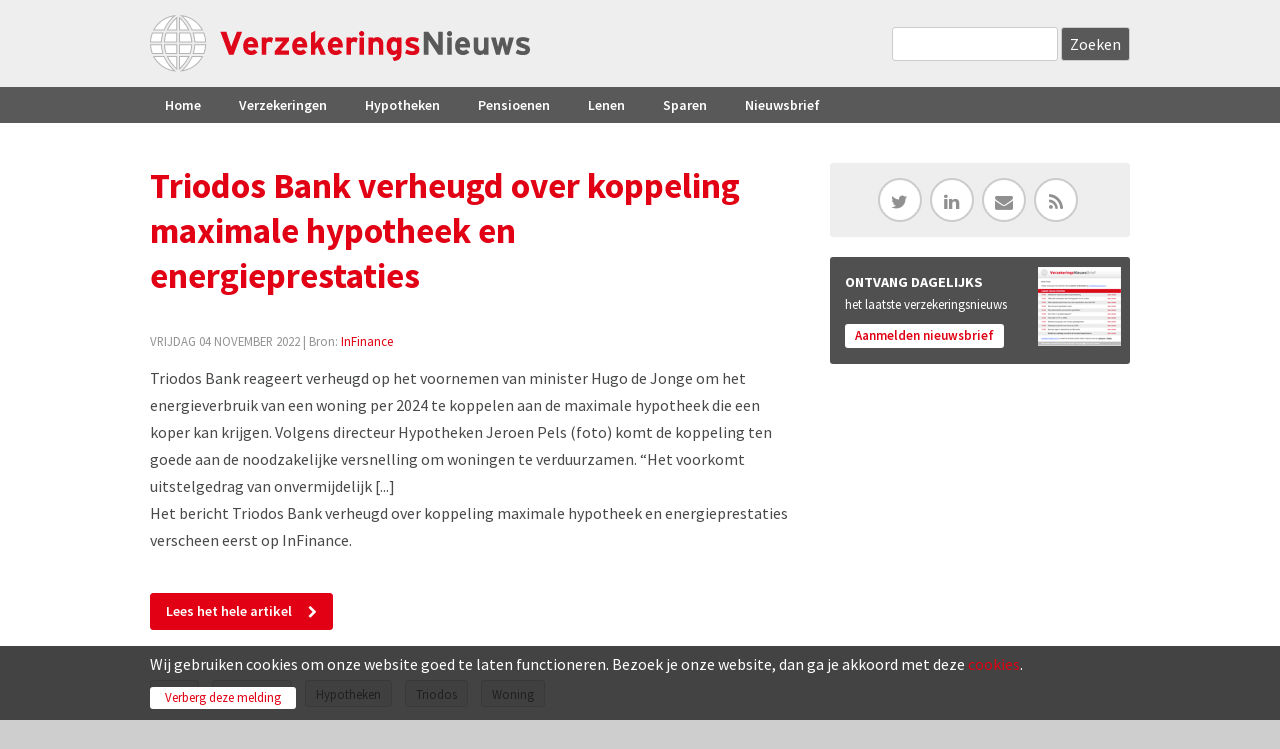

--- FILE ---
content_type: text/html; charset=utf-8
request_url: https://www.verzekeringsnieuws.nl/artikel/110479-triodos-bank-verheugd-over-koppeling-maximale-hypotheek-en-energieprestaties
body_size: 8129
content:
<!DOCTYPE html>
<!--[if IEMobile 7]><html class="iem7" ><![endif]-->
<!--[if lte IE 6]><html class="lt-ie9 lt-ie8 lt-ie7" ><![endif]-->
<!--[if (IE 7)&(!IEMobile)]><html class="lt-ie9 lt-ie8" ><![endif]-->
<!--[if IE 8]><html class="lt-ie9" ><![endif]-->
<!--[if (gte IE 9)|(gt IEMobile 7)]><!--><html 
  xmlns:fb="http://ogp.me/ns/fb#"
  xmlns:og="http://ogp.me/ns#"
  xmlns:article="http://ogp.me/ns/article#"
  xmlns:book="http://ogp.me/ns/book#"
  xmlns:profile="http://ogp.me/ns/profile#"
  xmlns:video="http://ogp.me/ns/video#"
  xmlns:product="http://ogp.me/ns/product#" data-reference-dialog="1" class="dialog1"><!--<![endif]-->
<head>
<meta http-equiv="Content-Type" content="text/html; charset=utf-8" />
<meta name="367ea77e9ccc0d3" content="5d2ae183782c1ec7ae860c12483da4a2" />
<link rel="shortcut icon" href="https://www.verzekeringsnieuws.nl/sites/all/themes/verzekeringsnieuws/favicon.ico" type="image/vnd.microsoft.icon" />
<meta name="description" content="Triodos Bank reageert verheugd op het voornemen van minister Hugo de Jonge om het energieverbruik van een woning per 2024 te koppelen aan de maximale hypot" />
<meta name="generator" content="Drupal 7 (http://drupal.org)" />
<link rel="canonical" href="https://www.verzekeringsnieuws.nl/artikel/110479-triodos-bank-verheugd-over-koppeling-maximale-hypotheek-en-energieprestaties" />
<link rel="shortlink" href="https://www.verzekeringsnieuws.nl/node/110479" />
<meta property="og:type" content="article" />
<meta property="og:site_name" content="VerzekeringsNieuws" />
<meta property="og:url" content="https://www.verzekeringsnieuws.nl/artikel/110479-triodos-bank-verheugd-over-koppeling-maximale-hypotheek-en-energieprestaties" />
<meta property="og:title" content="Triodos Bank verheugd over koppeling maximale hypotheek en energieprestaties" />
<meta property="og:description" content="Triodos Bank reageert verheugd op het voornemen van minister Hugo de Jonge om het energieverbruik van een woning per 2024 te koppelen aan de maximale hypotheek die een koper kan krijgen. Volgens directeur Hypotheken Jeroen Pels (foto) komt de koppeling ten goede aan de noodzakelijke versnelling om woningen te verduurzamen. “Het voorkomt uitstelgedrag van onvermijdelijk [...] Het bericht Triodos Bank verheugd over koppeling maximale hypotheek en energieprestaties verscheen eerst op InFinance." />
<meta property="og:updated_time" content="2022-11-04T12:30:01+01:00" />
<meta property="og:image" content="https://www.verzekeringsnieuws.nl/sites/default/files/general/icon-verzekeringsnieuws300.jpg" />
<meta property="article:published_time" content="2022-11-04T12:27:03+01:00" />
<meta property="article:modified_time" content="2022-11-04T12:30:01+01:00" />
<meta name="dcterms.title" content="Triodos Bank verheugd over koppeling maximale hypotheek en energieprestaties" />
<meta name="dcterms.creator" content="Denk" />
<meta name="dcterms.description" content="Triodos Bank reageert verheugd op het voornemen van minister Hugo de Jonge om het energieverbruik van een woning per 2024 te koppelen aan de maximale hypotheek die een koper kan krijgen. Volgens directeur Hypotheken Jeroen Pels (foto) komt de koppeling ten goede aan de noodzakelijke versnelling om woningen te verduurzamen. “Het voorkomt uitstelgedrag van onvermijdelijk [...] Het bericht Triodos Bank verheugd over koppeling maximale hypotheek en energieprestaties verscheen eerst op InFinance." />
<meta name="dcterms.date" content="2022-11-04T12:27+01:00" />
<meta name="dcterms.type" content="Text" />
<meta name="dcterms.format" content="text/html" />
<title>Triodos Bank verheugd over koppeling maximale hypotheek en energieprestaties | VerzekeringsNieuws</title>
<meta name="MobileOptimized" content="width">
<meta name="HandheldFriendly" content="true">
<meta name="viewport" content="width=device-width, initial-scale=1" />
<meta http-equiv="cleartype" content="on">
<link href="https://fonts.googleapis.com/css?family=Source+Sans+Pro:300,400,600,700,900" rel="stylesheet" type="text/css">

<link type="text/css" rel="stylesheet" href="https://www.verzekeringsnieuws.nl/sites/default/files/css/css_xE-rWrJf-fncB6ztZfd2huxqgxu4WO-qwma6Xer30m4.css" media="all" />
<link type="text/css" rel="stylesheet" href="https://www.verzekeringsnieuws.nl/sites/default/files/css/css_EixmJzRjSkdok1CwjHS2eV2BvxEG36uzObYzPAf5B_A.css" media="all" />
<link type="text/css" rel="stylesheet" href="https://www.verzekeringsnieuws.nl/sites/default/files/css/css_s1ZmBIthJl77sHHDdb9wapD-vdQ5F61ufs-I9R7Ka-k.css" media="all" />
<link type="text/css" rel="stylesheet" href="https://www.verzekeringsnieuws.nl/sites/default/files/css/css_kvsDAB5k_Vro4sKaq0m09azRxNZ-52ywUL3vUyPVbw0.css" media="all" />
<script data-ad-client="ca-pub-9097913644294361" async src="https://pagead2.googlesyndication.com/pagead/js/adsbygoogle.js"></script>
<script type="text/javascript">
<!--//--><![CDATA[//><!--
window.google_analytics_uacct = "UA-17225759-1";
//--><!]]>
</script>
<script type="text/javascript" src="https://www.verzekeringsnieuws.nl/sites/default/files/js/js_YD9ro0PAqY25gGWrTki6TjRUG8TdokmmxjfqpNNfzVU.js"></script>
<script type="text/javascript" src="https://www.verzekeringsnieuws.nl/sites/default/files/js/js_OleKOf9_B3i8KMuL1Hw42y0CdgVBVJBkK2f0bnCIGKY.js"></script>
<script type="text/javascript" src="https://www.verzekeringsnieuws.nl/sites/default/files/js/js_ztIp2JBlScO9f7jxl-gRcKpajMzd1iLuM07O8XaqdEs.js"></script>
<script type="text/javascript">
<!--//--><![CDATA[//><!--
(function(i,s,o,g,r,a,m){i["GoogleAnalyticsObject"]=r;i[r]=i[r]||function(){(i[r].q=i[r].q||[]).push(arguments)},i[r].l=1*new Date();a=s.createElement(o),m=s.getElementsByTagName(o)[0];a.async=1;a.src=g;m.parentNode.insertBefore(a,m)})(window,document,"script","https://www.google-analytics.com/analytics.js","ga");ga("create", "UA-17225759-1", {"cookieDomain":"auto"});ga("send", "pageview");
//--><!]]>
</script>
<script type="text/javascript" src="https://www.verzekeringsnieuws.nl/sites/default/files/js/js_wlHi4zW11U75WHqhcmoDhLnnEBmDhjTy7_xLMLLEyzA.js"></script>
<script type="text/javascript" src="https://www.verzekeringsnieuws.nl/sites/default/files/js/js_HFenVfk5cRAW0lAt9B_mNwTCSDYzBWir_T-nqF-eWpQ.js"></script>
<script type="text/javascript">
<!--//--><![CDATA[//><!--
jQuery.extend(Drupal.settings, {"basePath":"\/","pathPrefix":"","setHasJsCookie":0,"ajaxPageState":{"theme":"verzekeringsnieuws","theme_token":"igLM1HCZDebd3VWif9xR4_8JubNNTQPD8biGFtRNa2M","css":{"modules\/system\/system.base.css":1,"modules\/system\/system.menus.css":1,"modules\/system\/system.messages.css":1,"modules\/system\/system.theme.css":1,"sites\/all\/modules\/date\/date_api\/date.css":1,"sites\/all\/modules\/date\/date_popup\/themes\/datepicker.1.7.css":1,"modules\/field\/theme\/field.css":1,"modules\/node\/node.css":1,"modules\/search\/search.css":1,"modules\/user\/user.css":1,"sites\/all\/modules\/youtube\/css\/youtube.css":1,"sites\/all\/modules\/views\/css\/views.css":1,"sites\/all\/modules\/ckeditor\/css\/ckeditor.css":1,"sites\/all\/modules\/ctools\/css\/ctools.css":1,"sites\/all\/modules\/lightbox2\/css\/lightbox.css":1,"sites\/all\/modules\/panels\/css\/panels.css":1,"sites\/all\/modules\/views_slideshow\/views_slideshow.css":1,"sites\/all\/modules\/xndo_cookie\/css\/cookiexndo.css":1,"sites\/all\/themes\/verzekeringsnieuws\/layouts\/page_left\/page-left.css":1,"sites\/all\/themes\/verzekeringsnieuws\/layouts\/grid\/grid.css":1,"sites\/all\/modules\/custom_search\/custom_search.css":1,"sites\/all\/themes\/verzekeringsnieuws\/layouts\/plain\/plain.css":1,"sites\/all\/modules\/responsive_menus\/styles\/responsive_menus_simple\/css\/responsive_menus_simple.css":1,"sites\/all\/modules\/ajaxblocks\/ajaxblocks.css":1,"sites\/all\/themes\/verzekeringsnieuws\/css\/normalize.css":1,"sites\/all\/themes\/verzekeringsnieuws\/css\/main.css":1,"sites\/all\/themes\/verzekeringsnieuws\/css\/styles.css":1,"sites\/all\/themes\/verzekeringsnieuws\/css\/sections.css":1,"sites\/all\/themes\/verzekeringsnieuws\/css\/rows.css":1,"sites\/all\/themes\/verzekeringsnieuws\/css\/elements.css":1,"sites\/all\/themes\/verzekeringsnieuws\/css\/views.css":1,"sites\/all\/themes\/verzekeringsnieuws\/css\/forms.css":1,"sites\/all\/themes\/verzekeringsnieuws\/css\/dustin.css":1,"sites\/all\/themes\/verzekeringsnieuws\/css\/icofonts.css":1,"sites\/all\/themes\/verzekeringsnieuws\/css\/fonts.css":1,"sites\/all\/themes\/verzekeringsnieuws\/css\/sections-responsive.css":1,"sites\/all\/themes\/verzekeringsnieuws\/css\/elements-responsive.css":1,"sites\/all\/themes\/verzekeringsnieuws\/css\/views-responsive.css":1,"sites\/all\/themes\/verzekeringsnieuws\/css\/responsive.css":1,"sites\/all\/themes\/verzekeringsnieuws\/css\/menu.css":1,"sites\/all\/themes\/verzekeringsnieuws\/css\/menu-responsive.css":1,"sites\/all\/themes\/verzekeringsnieuws\/css\/toolbar.css":1,"sites\/all\/themes\/verzekeringsnieuws\/css\/shortcut.css":1,"sites\/all\/themes\/verzekeringsnieuws\/css\/management.css":1,"sites\/all\/themes\/verzekeringsnieuws\/css\/color.css":1,"sites\/all\/themes\/verzekeringsnieuws\/css\/basic.css":1,"sites\/all\/themes\/verzekeringsnieuws\/css\/basic-responsive.css":1,"sites\/all\/themes\/verzekeringsnieuws\/css\/mail.css":1},"js":{"0":1,"misc\/jquery.js":1,"misc\/jquery-extend-3.4.0.js":1,"misc\/jquery-html-prefilter-3.5.0-backport.js":1,"misc\/jquery.once.js":1,"misc\/drupal.js":1,"misc\/jquery.cookie.js":1,"misc\/form-single-submit.js":1,"public:\/\/languages\/nl_28fW88f_7ycpTWnOJzdblZnEzhffZWdAAaPo7_KP0e0.js":1,"sites\/all\/modules\/lightbox2\/js\/lightbox.js":1,"sites\/all\/modules\/verznieuws\/js\/verznieuws_tweaks.js":1,"sites\/all\/modules\/views_slideshow\/js\/views_slideshow.js":1,"sites\/all\/modules\/xndo_cookie\/js\/jquery.cookiexndo.js":1,"sites\/all\/modules\/custom_search\/js\/custom_search.js":1,"sites\/all\/modules\/responsive_menus\/styles\/responsive_menus_simple\/js\/responsive_menus_simple.js":1,"sites\/all\/modules\/google_analytics\/googleanalytics.js":1,"1":1,"sites\/all\/modules\/ajaxblocks\/ajaxblocks.js":1,"sites\/all\/themes\/verzekeringsnieuws\/js\/cdfd.js":1,"sites\/all\/themes\/verzekeringsnieuws\/js\/jquery.matchHeight.js":1,"sites\/all\/themes\/verzekeringsnieuws\/js\/cdfd_autoheight.js":1,"2":1,"3":1}},"lightbox2":{"rtl":"0","file_path":"\/(\\w\\w\/)public:\/","default_image":"\/sites\/all\/modules\/lightbox2\/images\/brokenimage.jpg","border_size":10,"font_color":"000","box_color":"fff","top_position":"","overlay_opacity":"0.8","overlay_color":"000","disable_close_click":1,"resize_sequence":0,"resize_speed":400,"fade_in_speed":400,"slide_down_speed":600,"use_alt_layout":0,"disable_resize":0,"disable_zoom":0,"force_show_nav":0,"show_caption":1,"loop_items":0,"node_link_text":"View Image Details","node_link_target":0,"image_count":"Image !current of !total","video_count":"Video !current of !total","page_count":"Page !current of !total","lite_press_x_close":"press \u003Ca href=\u0022#\u0022 onclick=\u0022hideLightbox(); return FALSE;\u0022\u003E\u003Ckbd\u003Ex\u003C\/kbd\u003E\u003C\/a\u003E to close","download_link_text":"","enable_login":false,"enable_contact":false,"keys_close":"c x 27","keys_previous":"p 37","keys_next":"n 39","keys_zoom":"z","keys_play_pause":"32","display_image_size":"original","image_node_sizes":"()","trigger_lightbox_classes":"","trigger_lightbox_group_classes":"","trigger_slideshow_classes":"","trigger_lightframe_classes":"","trigger_lightframe_group_classes":"","custom_class_handler":0,"custom_trigger_classes":"","disable_for_gallery_lists":true,"disable_for_acidfree_gallery_lists":true,"enable_acidfree_videos":true,"slideshow_interval":5000,"slideshow_automatic_start":true,"slideshow_automatic_exit":true,"show_play_pause":true,"pause_on_next_click":false,"pause_on_previous_click":true,"loop_slides":false,"iframe_width":600,"iframe_height":400,"iframe_border":1,"enable_video":0,"useragent":"Mozilla\/5.0 (Macintosh; Intel Mac OS X 10_15_7) AppleWebKit\/537.36 (KHTML, like Gecko) Chrome\/131.0.0.0 Safari\/537.36; ClaudeBot\/1.0; +claudebot@anthropic.com)"},"cookieXndo":{"message":"\u003Cp\u003EWij gebruiken cookies om onze website goed te laten functioneren. Bezoek je onze website, dan ga je akkoord met deze \u003Ca href=\u0022cookiebeleid\u0022\u003Ecookies\u003C\/a\u003E.\u003C\/p\u003E\r\n","accept":"Verberg deze melding"},"custom_search":{"form_target":"_self","solr":0},"urlIsAjaxTrusted":{"\/artikel\/110479-triodos-bank-verheugd-over-koppeling-maximale-hypotheek-en-energieprestaties":true},"responsive_menus":[{"toggler_text":"\u2630 Menu","selectors":["#main-menu"],"media_size":"779","media_unit":"px","absolute":"1","remove_attributes":"1","responsive_menus_style":"responsive_menus_simple"}],"googleanalytics":{"trackOutbound":1,"trackMailto":1,"trackDownload":1,"trackDownloadExtensions":"7z|aac|arc|arj|asf|asx|avi|bin|csv|doc(x|m)?|dot(x|m)?|exe|flv|gif|gz|gzip|hqx|jar|jpe?g|js|mp(2|3|4|e?g)|mov(ie)?|msi|msp|pdf|phps|png|ppt(x|m)?|pot(x|m)?|pps(x|m)?|ppam|sld(x|m)?|thmx|qtm?|ra(m|r)?|sea|sit|tar|tgz|torrent|txt|wav|wma|wmv|wpd|xls(x|m|b)?|xlt(x|m)|xlam|xml|z|zip"},"currentPath":"node\/110479","currentPathIsAdmin":false,"ajaxblocks_late":"blocks=panels_mini-artikel_list\u0026path=node\/110479"});
//--><!]]>
</script>
</head>
<body class="not-front not-logged-in article" >
<div id="block-system-main" class="block block-system first last odd">

    
  <div class="content">
    <div class="article node-promoted">
<div id="wrapper" class="pleft sidebar-right">
<div id="headerwrap" class="clearfix"> <div id="header" class="clearfix">
<div class="header-logo">
<a href="/" rel="home" id="logo" title="Home"><img src="/sites/default/files/logo-verzekeringsnieuws.svg" alt="Home"></a></div>
<div class="search-header">
<form class="search-form" role="search" action="/artikel/110479-triodos-bank-verheugd-over-koppeling-maximale-hypotheek-en-energieprestaties" method="post" id="search-block-form" accept-charset="UTF-8"><div><div class="container-inline">
      <h2 class="element-invisible">Zoekveld</h2>
    <div class="form-item form-type-textfield form-item-search-block-form">
  <label class="element-invisible" for="edit-search-block-form--2">Search this site </label>
 <input title="Geef de woorden op waarnaar u wilt zoeken." class="custom-search-box form-text" placeholder="" type="text" id="edit-search-block-form--2" name="search_block_form" value="" size="15" maxlength="128" />
</div>
<div class="form-actions form-wrapper" id="edit-actions"><span class="form-bttn bttn-dark bttn-next"><input type="submit" id="edit-submit" name="op" value="Zoeken" class="form-submit" /></span></div><input type="hidden" name="form_build_id" value="form-t_wYMJFUAbiCfvwJYD5ppzu4OH2pEb0H0SWGwPo2LzU" />
<input type="hidden" name="form_id" value="search_block_form" />
</div>
</div></form></div>
</div>
 </div>
<div id="navigationwrap" class="clearfix">
<div id="navigation"> <div id="main-menu">
<ul class="menu"><li class="first leaf has-children menu-mlid-237 menu-item"><a href="/" title="" class="menu-link">Home</a></li>
<li class="leaf menu-mlid-713 menu-item"><a href="/verzekering" title="" class="menu-link">Verzekeringen</a></li>
<li class="leaf has-children menu-mlid-714 menu-item"><a href="/hypotheek" title="" class="menu-link">Hypotheken</a></li>
<li class="leaf menu-mlid-715 menu-item"><a href="/pensioen" title="" class="menu-link">Pensioenen</a></li>
<li class="leaf menu-mlid-716 menu-item"><a href="/lenen" title="" class="menu-link">Lenen</a></li>
<li class="leaf menu-mlid-717 menu-item"><a href="/sparen" title="" class="menu-link">Sparen</a></li>
<li class="last leaf menu-mlid-2803 menu-item"><a href="/nieuwsbrief" class="menu-link">Nieuwsbrief</a></li>
</ul></div>
 </div>
</div>
<div id="cntntwrap" class="clearfix">
<div id="mainwrap" class="clearfix">
<div id="mainwrap-inner" class="clearfix">

<div id="left" class="clearfix">
<div class="left-inner">
<div id="main">
<div class="main-inner"><h1 class="page-title">Triodos Bank verheugd over koppeling maximale hypotheek en energieprestaties</h1>
<div class="article-info"><span class="date">vrijdag 04 november 2022</span> | Bron: <a href="https://www.verzekeringsnieuws.nl/bron/infinance">InFinance</a></div><div class="view view-artikel-body view-id-artikel_body view-display-id-panel_pane_1 view-dom-id-13a62ecabdb2380897f9c24bb8bf4782">
<div class="view-content">
<div class="views-row views-row-1 views-row-odd views-row-first views-row-last">
<div class="views-row-inside">  
          
  <div class="field-body">
    <p>Triodos Bank reageert verheugd op het voornemen van minister Hugo de Jonge om het energieverbruik van een woning per 2024 te koppelen aan de maximale hypotheek die een koper kan krijgen. Volgens directeur Hypotheken Jeroen Pels (foto) komt de koppeling ten goede aan de noodzakelijke versnelling om woningen te verduurzamen. “Het voorkomt uitstelgedrag van onvermijdelijk [...]<br />
Het bericht Triodos Bank verheugd over koppeling maximale hypotheek en energieprestaties verscheen eerst op InFinance.</p>
  </div>
  </div>
</div>
</div>
</div>
<div class="article-button">
<a href="https://www.infinance.nl/artikel/triodos-bank-verheugd-over-koppeling-maximale-hypotheek-en-energieprestaties/" target="_blank" class="bttn bttn-accent bttn-next">Lees het hele artikel</a>
</div>
<div class="tags">

  <div class="field-tags">
    <a href="/tag/bank">Bank</a>  </div>
  <div class="field-tags">
    <a href="/tag/hypotheek">Hypotheek</a>  </div>
  <div class="field-tags">
    <a href="/tag/hypotheken">Hypotheken</a>  </div>
  <div class="field-tags">
    <a href="/tag/triodos">Triodos</a>  </div>
  <div class="field-tags">
    <a href="/tag/woning">Woning</a>  </div>
</div>
<div class="social-share clean">
<a href="http://www.linkedin.com/shareArticle?url=https://www.verzekeringsnieuws.nl/artikel/110479-triodos-bank-verheugd-over-koppeling-maximale-hypotheek-en-energieprestaties" target="_blank" class="share-btn btn-linkedin"><span class="icon" title="Linkedin"></span><span class="label" title="Linkedin">Linkedin</span></a>
<a href="http://facebook.com/sharer.php?u=hhttps://www.verzekeringsnieuws.nl/artikel/110479-triodos-bank-verheugd-over-koppeling-maximale-hypotheek-en-energieprestaties" target="_blank" class="share-btn btn-facebook"><span class="icon" title="Facebook"></span><span class="label" title="Facebook">Facebook</span></a>
<a href="http://twitter.com/intent/tweet?url=https://www.verzekeringsnieuws.nl/artikel/110479-triodos-bank-verheugd-over-koppeling-maximale-hypotheek-en-energieprestaties" class="share-btn btn-twitter" target="_blank"><span class="icon" title="Twitter"></span><span class="label" title="Twitter">Twitter</span></a><a href="whatsapp://send?text=Triodos Bank verheugd over koppeling maximale hypotheek en energieprestaties+VerzekeringsNieuws+https://www.verzekeringsnieuws.nl/artikel/110479-triodos-bank-verheugd-over-koppeling-maximale-hypotheek-en-energieprestaties" target="_blank" class="share-btn btn-whatsapp"><span class="icon" title="Whatsapp"></span><span class="label" title="Whatsapp">Whatsapp</span></a></div>
<div class="com-banner">
<!-- 468x60, beeldadvertentie 12-8-10 -->
<ins class="adsbygoogle"
     style="display:block"
     data-ad-client="ca-pub-9097913644294361"
     data-ad-slot="5901302742"
     data-ad-format="auto"
     data-full-width-responsive="true"></ins>
<script>
     (adsbygoogle = window.adsbygoogle || []).push({});
</script></div>
<div id="block-panels-mini-artikel-list" class="block block-panels-mini first odd">

    
  <div class="content">
    <div id="block-panels_mini-artikel_list-ajax-content" class="ajaxblocks-wrapper-5"><script type="text/javascript"></script><noscript><div class="view view-artikellijst-artikel view-id-artikellijst_artikel view-display-id-panel_pane_1 view-dom-id-dab7a26e925088aaab3578861e272271">
<div class="view-content">
  <ul class="newslist">
    <li class="first odd">
      
  
    
      <a href="/artikel/127654-hypotheekadviseur-gaf-consument-onjuiste-verwachtingen"><span class="date">20-01</span><span class="info">&#039;Hypotheekadviseur gaf consument onjuiste verwachtingen&#039;</span> </a>
  
    </li>
      <li class="even">
      
  
    
      <a href="/artikel/127653-hechte-samenwerking-als-basis-voor-succesvolle-migratie"><span class="date">20-01</span><span class="info">Hechte samenwerking als basis voor succesvolle migratie</span> </a>
  
    </li>
      <li class="odd">
      
  
    
      <a href="/artikel/127652-opmars-kleine-banken-rond-spaarrente"><span class="date">20-01</span><span class="info">Opmars kleine banken rond spaarrente</span> </a>
  
    </li>
      <li class="even">
      
  
    
      <a href="/artikel/127650-univ-woningverkoper-kiest-vaker-voor-zekerheid-dan-voor-hoogste-bod"><span class="date">20-01</span><span class="info">Univé: &#039;Woningverkoper kiest vaker voor zekerheid dan voor hoogste bod&#039;</span> </a>
  
    </li>
      <li class="odd">
      
  
    
      <a href="/artikel/127649-abn-amro-zet-klanten-actief-aan-tot-woningverduurzaming"><span class="date">20-01</span><span class="info">ABN Amro zet klanten actief aan tot woningverduurzaming</span> </a>
  
    </li>
      <li class="even">
      
  
    
      <a href="/artikel/127641-florius-van-start-met-vernieuwde-aanpak-actief-klantbeheer"><span class="date">19-01</span><span class="info">Florius van start met vernieuwde aanpak actief klantbeheer</span> </a>
  
    </li>
      <li class="odd">
      
  
    
      <a href="/artikel/127638-kifid-hypotheekadviseur-niet-aansprakelijk-voor-hogere-woonlasten-dan-huur"><span class="date">16-01</span><span class="info">Kifid: &#039;Hypotheekadviseur niet aansprakelijk voor hogere woonlasten dan huur&#039;</span> </a>
  
    </li>
      <li class="even">
      
  
    
      <a href="/artikel/127636-argenta-focus-op-eenvoud"><span class="date">16-01</span><span class="info">Argenta: focus op eenvoud</span> </a>
  
    </li>
      <li class="odd">
      
  
    
      <a href="/artikel/127635-sander-spitzers-meest-onafhankelijke-hypotheekadviseur-2025"><span class="date">16-01</span><span class="info">Sander Spitzers &#039;Meest onafhankelijke hypotheekadviseur 2025&#039;</span> </a>
  
    </li>
      <li class="even">
      
  
    
      <a href="/artikel/127633-bonuslimiet-banksector-misschien-versoepeld-maar-cruciaal-om-te-houden-voor-top"><span class="date">15-01</span><span class="info">Bonuslimiet banksector misschien versoepeld, maar &#039;cruciaal om te houden voor top&#039;</span> </a>
  
    </li>
      <li class="odd">
      
  
    
      <a href="/artikel/127630-waardering-adviseurs-voor-geldverstrekkers-op-recordhoogte"><span class="date">15-01</span><span class="info">Waardering adviseurs voor geldverstrekkers op recordhoogte</span> </a>
  
    </li>
      <li class="even">
      
  
    
      <a href="/artikel/127629-nvm-woningmarkt-koelt-af-transactieprijs-boven-500000-euro"><span class="date">15-01</span><span class="info">NVM: &#039;Woningmarkt koelt af, transactieprijs boven 500.000 euro&#039;</span> </a>
  
    </li>
      <li class="odd">
      
  
    
      <a href="/artikel/127624-van-documenten-naar-data-de-omslag-die-niemand-meer-kan-negeren"><span class="date">14-01</span><span class="info">Van documenten naar data: de omslag die niemand meer kan negeren</span> </a>
  
    </li>
      <li class="even">
      
  
    
      <a href="/artikel/127619-nibc-deelt-ruim-duizend-winterjassen-uit"><span class="date">14-01</span><span class="info">NIBC deelt ruim duizend winterjassen uit</span> </a>
  
    </li>
      <li class="odd">
      
  
    
      <a href="/artikel/127615-woningverkopen-stijgen-derde-kwartaal"><span class="date">13-01</span><span class="info">Woningverkopen stijgen in derde kwartaal</span> </a>
  
    </li>
      <li class="even">
      
  
    
      <a href="/artikel/127612-hdn-woonstarters-verder-onder-druk"><span class="date">13-01</span><span class="info">HDN: &#039;Woonstarters verder onder druk&#039;</span> </a>
  
    </li>
      <li class="odd">
      
  
    
      <a href="/artikel/127611-hypotheekrente-stabiliseert-na-stijging-eind-2025"><span class="date">13-01</span><span class="info">Hypotheekrente stabiliseert na stijging eind 2025</span> </a>
  
    </li>
      <li class="even">
      
  
    
      <a href="/artikel/127610-hypotheekmarkt-bereikt-record-positie-starters-verslechtert-kloof-op-woningmarkt"><span class="date">13-01</span><span class="info">Hypotheekmarkt bereikt record, positie starters verslechtert: ‘Kloof op woningmarkt is groot geworden’</span> </a>
  
    </li>
      <li class="odd">
      
  
    
      <a href="/artikel/127609-duidelijk-kantelpunt-op-woningmarkt-gepensioneerden-actiever-starters-minder"><span class="date">13-01</span><span class="info">&#039;Duidelijk kantelpunt&#039; op woningmarkt: gepensioneerden actiever, starters minder</span> </a>
  
    </li>
      <li class="even">
      
  
    
      <a href="/artikel/127604-abn-amro-cre-ert-n-krachtige-hypotheekfamilie"><span class="date">12-01</span><span class="info">ABN Amro creëert één krachtige hypotheekfamilie</span> </a>
  
    </li>
      <li class="odd">
      
  
    
      <a href="/artikel/127600-asn-bank-start-eerste-volmacht-met-vcn-hypotheken"><span class="date">12-01</span><span class="info">ASN Bank start eerste volmacht­ met VCN Hypotheken</span> </a>
  
    </li>
      <li class="even">
      
  
    
      <a href="/artikel/127598-abn-amro-voorziet-afnemende-groei-huizenprijzen"><span class="date">12-01</span><span class="info">ABN Amro voorziet afnemende groei huizenprijzen</span> </a>
  
    </li>
      <li class="odd">
      
  
    
      <a href="/artikel/127595-tot-285-spaarrente-waarom-betaalt-dit-platform-meer-dan-jouw-bank"><span class="date">11-01</span><span class="info">Tot 2,85% spaarrente: waarom betaalt dit platform meer dan jouw bank?</span> </a>
  
    </li>
      <li class="even">
      
  
    
      <a href="/artikel/127590-mark-de-bruijn-onderlinge-samenwerking-2026-nog-harder-nodig"><span class="date">09-01</span><span class="info">Mark de Bruijn: &#039;Onderlinge samenwerking in 2026 nog harder nodig&#039;</span> </a>
  
    </li>
      <li class="last odd">
      
  
    
      <a href="/artikel/127589-obvion-blijft-koersvast-een-turbulente-markt"><span class="date">09-01</span><span class="info">Obvion blijft koersvast in een turbulente markt</span> </a>
  
    </li>
    </ul>
</div>
</div>
</noscript></div>  </div>
</div>
</div>
</div>
</div>
</div>
<div id="right" class="clearfix">
<div class="right-inner"><div class="element">
<div class="socialmedia">
<div class="sm-icons"><a href="http://twitter.com/VerzNieuws" class="ficon" target="_blank"><span class="icon-twitter"></span></a> <a href="http://www.linkedin.com/groups/Verzekeringsnieuwsnl-3177963?homeNewMember=&amp;gid=3177963&amp;trk=&amp;ut=3sLLqDezmCLBo1" class="ficon" target="_blank"><span class="icon-linkedin"></span></a> <a href="/nieuwsbrief" class="ficon"><span class="icon-envelope"></span></a> <a href="/informatie/rss" class="ficon"><span class="icon-feed"></span></a></div></div>
</div>
<div class="element">
<div class="sb-aanmelden-nieuwsbrief">
<h2>ONTVANG DAGELIJKS</h2>
<p>het laatste verzekeringsnieuws</p>
<div class="button"><a href="/nieuwsbrief">Aanmelden nieuwsbrief</a></div>
</div>
</div>
<div class="element">
<div class="banner-rectangle">
<!-- 300x250, beeldadvertenties 12-8-10 -->
<ins class="adsbygoogle"
     style="display:block"
     data-ad-client="ca-pub-9097913644294361"
     data-ad-slot="4914763914"
     data-ad-format="auto"
     data-full-width-responsive="true"></ins>
<script>
     (adsbygoogle = window.adsbygoogle || []).push({});
</script></div>
</div>
 </div>
</div>
</div>
</div>
</div>
<div id="footerwrap"> <div id="footer">
<div class="colwrap clearfix">
<div class="cl41"><div class="inside"><ul><li><strong>Verzekeringsnieuws</strong></li>
<li><a href="/over-ons">Over Verzekeringsnieuws</a></li>
<li>Powered by <a href="http://www.kokokroup.nl" target="_blank">Koko Kroup</a> | <a href="http://www.publiz.nl" target="_blank">Publiz</a></li>
<li>&nbsp;</li>
<li><a href="/disclaimer">Disclaimer</a> | <a href="/privacy">Privacy</a></li>
<li><a href="/cookiebeleid">Cookiebeleid</a></li>
</ul>
</div></div>
<div class="cl42"><div class="inside"><ul>
<li><strong>Vervoer</strong></li>
<li><a href="https://www.verzekeringsnieuws.nl/autoverzekering">Autoverzekering</a></li>
<li><a href="https://www.verzekeringsnieuws.nl/bestelautoverzekering">Bestelautoverzekering</a></li>
<li><a href="https://www.verzekeringsnieuws.nl/bromfietsverzekering">Bromfietsverzekering</a></li>
<li><a href="https://www.verzekeringsnieuws.nl/motorverzekering">Motorverzekering</a></li>
<li> </li>
<li><strong>Wonen</strong></li>
<li><a href="https://www.verzekeringsnieuws.nl/inboedelverzekering">Inboedelverzekering</a></li>
<li><a href="https://www.verzekeringsnieuws.nl/woonhuisverzekering">Woonhuisverzekering</a></li>
</ul>
</div></div>
<div class="cl43"><div class="inside"><ul>
<li><strong>Geld</strong></li>
<li><a href="https://www.verzekeringsnieuws.nl/hypotheek">Hypotheek</a></li>
<li><a href="https://www.verzekeringsnieuws.nl/lenen">Lenen</a></li>
<li><a href="https://www.verzekeringsnieuws.nl/belasting">Belasting</a></li>
<li> </li>
<li><strong>Vrije tijd</strong></li>
<li><a href="https://www.verzekeringsnieuws.nl/reisverzekering">Reisverzekering</a></li>
<li><a href="https://www.verzekeringsnieuws.nl/caravanverzekering">Caravanverzekering</a></li>
<li><a href="https://www.verzekeringsnieuws.nl/bootverzekering">Bootverzekering</a></li>
</ul>
</div></div>
<div class="cl44"><div class="inside"><ul>
<li><strong>Gezin &amp; inkomen</strong></li>
<li><a href="https://www.verzekeringsnieuws.nl/zorgverzekering">Zorgverzekering</a></li>
<li><a href="https://www.verzekeringsnieuws.nl/uitvaartverzekering">Uitvaartverzekering</a></li>
<li><a href="https://www.verzekeringsnieuws.nl/overlijdensrisicoverzekering">Overlijdensrisico</a></li>
<li><a href="https://www.verzekeringsnieuws.nl/rechtsbijstandverzekering">Rechtsbijstand</a></li>
<li><a href="https://www.verzekeringsnieuws.nl/pensioen">Pensioen</a></li>
<li><a href="https://www.verzekeringsnieuws.nl/aov">AOV</a></li>
</ul>
</div></div>
</div>
</div>
 </div>
</div>
</div>
  </div>
</div>
</body>
</html>


--- FILE ---
content_type: text/html; charset=utf-8
request_url: https://www.google.com/recaptcha/api2/aframe
body_size: 268
content:
<!DOCTYPE HTML><html><head><meta http-equiv="content-type" content="text/html; charset=UTF-8"></head><body><script nonce="AoRYDrryG5jPOHVYQtn2Cw">/** Anti-fraud and anti-abuse applications only. See google.com/recaptcha */ try{var clients={'sodar':'https://pagead2.googlesyndication.com/pagead/sodar?'};window.addEventListener("message",function(a){try{if(a.source===window.parent){var b=JSON.parse(a.data);var c=clients[b['id']];if(c){var d=document.createElement('img');d.src=c+b['params']+'&rc='+(localStorage.getItem("rc::a")?sessionStorage.getItem("rc::b"):"");window.document.body.appendChild(d);sessionStorage.setItem("rc::e",parseInt(sessionStorage.getItem("rc::e")||0)+1);localStorage.setItem("rc::h",'1768962241237');}}}catch(b){}});window.parent.postMessage("_grecaptcha_ready", "*");}catch(b){}</script></body></html>